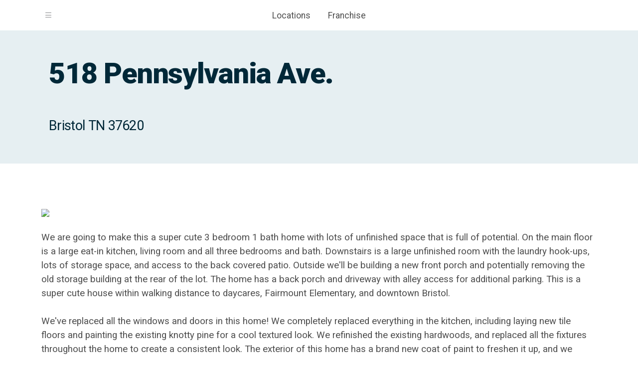

--- FILE ---
content_type: text/html; charset=utf-8
request_url: https://newagainhouses.com/homes-for-sale/property/518-pennsylvania-av-bristol-tn-37620/3bwp8
body_size: 5311
content:
<!DOCTYPE html>
<html lang="en">
<head>

    <!-- HTML Meta Tags -->
    <title>518 Pennsylvania Ave.  Bristol TN 37620 | New Again Houses</title>
    <meta name="description" content="At New Again Houses we don&#x27;t just flip houses. We redesign, repair and restore homes. Our goal is to make each and every one of our homes New Again." />

    <!-- Facebook Meta Tags -->
    <meta property="og:url" content="http://newagainhouses.com/homes-for-sale/property/518-pennsylvania-av-bristol-tn-37620/3bwp8">
    <meta property="og:type" content="website">
    <meta property="og:title" content="518 Pennsylvania Ave.  Bristol TN 37620 | New Again Houses">
    <meta property="og:description" content="At New Again Houses we don&#x27;t just flip houses. We redesign, repair and restore homes. Our goal is to make each and every one of our homes New Again.">
    <meta property="og:image">

    <!-- Twitter Meta Tags -->
    <meta name="twitter:card" content="summary_large_image">
    <meta property="twitter:domain" content="newagainhouses.com">
    <meta property="twitter:url" content="http://newagainhouses.com/homes-for-sale/property/518-pennsylvania-av-bristol-tn-37620/3bwp8">
    <meta name="twitter:title" content="518 Pennsylvania Ave.  Bristol TN 37620 | New Again Houses">
    <meta name="twitter:description" content="At New Again Houses we don&#x27;t just flip houses. We redesign, repair and restore homes. Our goal is to make each and every one of our homes New Again.">
    <meta name="twitter:image">


    <meta charset="utf-8" />
    <meta name="viewport" content="width=device-width, initial-scale=1.0, minimum-scale=1.0" />

    <link rel="icon" href="https://static.newagainhouses.com/newagainhouses-favicon/favicon.ico" sizes="any"><!-- 32×32 -->
    <link rel="icon" href="https://static.newagainhouses.com/newagainhouses-favicon/favicon.svg" type="image/svg+xml">
    <link rel="apple-touch-icon" href="https://static.newagainhouses.com/newagainhouses-favicon/apple-touch-icon-180-180.png"><!-- 180×180 -->
    <link rel="manifest" href="/manifest.webmanifest">

    <link href="/lib/flickity/flickity.css?v=32b86d17185776a0640679976e097546" rel="stylesheet" type="text/css">

    <link href="/css/core/style.min.css?v=b84acdfb244ea34187dda58d459a7c27" rel="stylesheet" type="text/css">
    <link href="/css/nah/style.min.css?v=e2c5fec6dbbee95d2598933e868aa436" rel="stylesheet" type="text/css">

    <link href="/css/pages/homes-for-sale.css?v=ab150b3aaba03032ff58126ee8b2c12f" rel="stylesheet" type="text/css">

    <link href="/css/pages/locations.css?v=5067d2e7eec70582b3ff35ab94d0d434" rel="stylesheet" type="text/css">
    <link href="/css/pages/state-locations.css?v=6e6fa75136d0536e91f83975422a9b09" rel="stylesheet" type="text/css">


    <script src="https://maps.googleapis.com/maps/api/js?key=AIzaSyBjZ4CqlWV4z9Swqt7idyYy5RZLaXPo2Xk&libraries=places&callback=Function.prototype"></script>

    <!-- Google Tag Manager -->
    <script>
        (function (w, d, s, l, i) {
            w[l] = w[l] || []; w[l].push({
                'gtm.start':
                    new Date().getTime(), event: 'gtm.js'
            }); var f = d.getElementsByTagName(s)[0],
                j = d.createElement(s), dl = l != 'dataLayer' ? '&l=' + l : ''; j.async = true; j.src =
                    'https://www.googletagmanager.com/gtm.js?id=' + i + dl; f.parentNode.insertBefore(j, f);
        })(window, document, 'script', 'dataLayer', 'GTM-5VBRBVP');</script>
    <!-- End Google Tag Manager -->

</head>
<body>
    <!-- Google Tag Manager (noscript) -->
    <noscript>
        <iframe src="https://www.googletagmanager.com/ns.html?id=GTM-5VBRBVP"
                height="0" width="0" style="display:none;visibility:hidden"></iframe>
    </noscript>
    <!-- End Google Tag Manager (noscript) -->


    
<script>
    function showExpandedNavigationMenu() {
        $('#newagainhouses-navigation-expanded').show();
        $('#newagainhouses-navigation-expanded-background').show();
    }

    function hideExpandedNavigationMenu() {
        $('#newagainhouses-navigation-expanded').hide();
        $('#newagainhouses-navigation-expanded-background').hide();
    }
</script>


<nav id="newagainhouses-navigation">

    <div class="container">

    <div id="newagainhouses-navigation-left">
        <a id="newagainhouses-navigation-left-menuicon" href="#" onclick="showExpandedNavigationMenu();">
            <i class="bi bi-list"></i>
        </a>

        <a id="newagainhouses-navigation-left-logo" href="/" title="New Again Houses">
            <div class="logo newagainhouses">
                <strong>New Again Houses</strong>
            </div>
        </a>
    </div>

    <div id="newagainhouses-navigation-center">

        <ul>
            <li class="nav-item">
                <a class="nav-link" href="/locations">
                    Locations
                </a>
            </li>
            <li class="nav-item">
                <a class="nav-link" href="https://franchise.newagainhouses.com">
                    Franchise
                </a>
            </li>
        </ul>

    </div>
    <div id="newagainhouses-navigation-right">
    </div>

    </div>

</nav>


<div id="newagainhouses-navigation-expanded-background" style="display: none;"></div>

<nav id="newagainhouses-navigation-expanded" style="display: none;">

    <div id="newagainhouses-navigation-expanded-padded">

        <div class="logo newagainhouses">
            <strong>New Again Houses</strong>
        </div>

        <a id="newagainhouses-navigation-expanded-close" href="#" onclick="hideExpandedNavigationMenu();">
            <i class="bi bi-x-lg"></i>
        </a>

        <hr />

        <ul>
                <li>
                    <a href="/sell-your-house">
                        Sell Your House
                    </a>
                </li>
                <li>
                    <a href="/homes-for-sale">
                        Homes for Sale
                    </a>
                </li>
                <li>
                    <a href="/locations">
                        Locations
                    </a>
                </li>
                <li>
                    <a href="/blog">
                        Blog
                    </a>
                </li>
                <li>
                    <a href="https://franchise.newagainhouses.com">
                        Franchise
                    </a>
                </li>
        </ul>

        <hr />

    </div>

</nav>


    <div b-vgm7krmmp6 id="">

                
<div id="header" style=" background-image:url(https://static.newagainhouses.com/newagainhouses-static-images/hero-homes-for-sale.jpg);">
    <div id="hero" class="container">

        <header>

            <h1 class="mb-3">
                518 Pennsylvania Ave. 
            </h1>

                <h2 class="mb-0">
                    Bristol TN 37620
                </h2>

        </header>

    </div>
</div>



        <div b-vgm7krmmp6 id="nah-content">

            
<div class="nah-content-block">

    
<div class="container">

        <p>
            <img style="width: 100%;" src="https://static.newagainhouses.com/newagainhouses-home-highres/220848-51943eb330fb4d1e8e5131c86fa76dd7.JPG" />
        </p>

        <p>
            We are going to make this a super cute 3 bedroom 1 bath home with lots of unfinished space that is full of potential. On the main floor is a large eat-in kitchen, living room and all three bedrooms and bath. Downstairs is a large unfinished room with the laundry hook-ups, lots of storage space, and access to the back covered patio. Outside we'll be building a new front porch and potentially removing the old storage building at the rear of the lot. The home has a back porch and driveway with alley access for additional parking. This is a super cute house within walking distance to daycares, Fairmount Elementary, and downtown Bristol.  <br /><br />We've replaced all the windows and doors in this home! We completely replaced everything in the kitchen, including laying new tile floors and painting the existing knotty pine for a cool textured look. We refinished the existing hardwoods, and replaced all the fixtures throughout the home to create a consistent look. The exterior of this home has a brand new coat of paint to freshen it up, and we replaced the roof on the back patio. 
        </p>

    <div class="mb-5 mt-5">
        <div class="row">
            <div class="mb-5 col-md-6 offset-md-3">

                <h3>Details</h3>
                <table class="table">
                    <tr>
                        <td>
                            Bedrooms
                        </td>
                        <td>
                            3
                        </td>
                    </tr>
                    <tr>
                        <td>
                            Bathrooms
                        </td>
                        <td>
                            1
                        </td>
                    </tr>
                    <tr>
                        <td>
                            Square Footage
                        </td>
                        <td>
                            1,144
                        </td>
                    </tr>
                    <tr>
                        <td>
                            School District
                        </td>
                        <td>
                            Fairmount Elementary
                        </td>
                    </tr>                    
                    <tr>
                        <td>
                            Price
                        </td>
                        <td>                               
                                <span>$190,000</span>
                        </td>
                    </tr>
                </table>

            </div>

           
        </div>

        <div class="text-center">
                <p class="mb-5">
                    <img src="https://static.newagainhouses.com/newagainhouses-home-highres/220848-51943eb330fb4d1e8e5131c86fa76dd7.JPG" />
                </p>
                <p class="mb-5">
                    <img src="https://static.newagainhouses.com/newagainhouses-home-highres/220848-a70ec6dc3aef4f5eb6198db3310d866f.JPG" />
                </p>
                <p class="mb-5">
                    <img src="https://static.newagainhouses.com/newagainhouses-home-highres/220848-2229da9f5af64d72ac3d9de51a067c92.JPG" />
                </p>
                <p class="mb-5">
                    <img src="https://static.newagainhouses.com/newagainhouses-home-highres/220848-025fb1ee039d4392bbd7da72616016e1.jpg" />
                </p>
                <p class="mb-5">
                    <img src="https://static.newagainhouses.com/newagainhouses-home-highres/220848-7f2de360f64a4a35aa55fba7c7dafd93.JPG" />
                </p>
                <p class="mb-5">
                    <img src="https://static.newagainhouses.com/newagainhouses-home-highres/220848-eae16a85bde54ed291bd72228acbc694.JPG" />
                </p>
                <p class="mb-5">
                    <img src="https://static.newagainhouses.com/newagainhouses-home-highres/220848-1b72e0f230074c8ab4ed1545921d5ce1.JPG" />
                </p>
                <p class="mb-5">
                    <img src="https://static.newagainhouses.com/newagainhouses-home-highres/220848-b8b763aea9ed4a57816771abc925a0f7.JPG" />
                </p>
                <p class="mb-5">
                    <img src="https://static.newagainhouses.com/newagainhouses-home-highres/220848-4d120283bae44259a7165f902df3ae65.JPG" />
                </p>
                <p class="mb-5">
                    <img src="https://static.newagainhouses.com/newagainhouses-home-highres/220848-6e752657b0ec4351b46ee5362d4f9497.JPG" />
                </p>
                <p class="mb-5">
                    <img src="https://static.newagainhouses.com/newagainhouses-home-highres/220848-4145dc28fab740b3b58599be1922344f.JPG" />
                </p>
                <p class="mb-5">
                    <img src="https://static.newagainhouses.com/newagainhouses-home-highres/220848-7b4ddb137e3b4c42879f94f2f1e87d6f.JPG" />
                </p>
                <p class="mb-5">
                    <img src="https://static.newagainhouses.com/newagainhouses-home-highres/220848-d2b63f50bb944ffab530dff847e94eaf.JPG" />
                </p>
                <p class="mb-5">
                    <img src="https://static.newagainhouses.com/newagainhouses-home-highres/220848-cf8b2f9d669d4ce38e8862aaa0b6d1f3.JPG" />
                </p>
                <p class="mb-5">
                    <img src="https://static.newagainhouses.com/newagainhouses-home-highres/220848-edcf77006add4c118d888f5edc49816d.JPG" />
                </p>
                <p class="mb-5">
                    <img src="https://static.newagainhouses.com/newagainhouses-home-highres/220848-0c58c1085fce404faa60e1de8459cac2.JPG" />
                </p>
                <p class="mb-5">
                    <img src="https://static.newagainhouses.com/newagainhouses-home-highres/220848-db8075ee683c4003b9acbb7bdb76502c.JPG" />
                </p>
                <p class="mb-5">
                    <img src="https://static.newagainhouses.com/newagainhouses-home-highres/220848-f00ebc673c904f70967e9335e13b2b66.JPG" />
                </p>
                <p class="mb-5">
                    <img src="https://static.newagainhouses.com/newagainhouses-home-highres/220848-0970cd28f0e244b388708f191cf75611.JPG" />
                </p>
                <p class="mb-5">
                    <img src="https://static.newagainhouses.com/newagainhouses-home-highres/220848-cceb1ddf15264405a40623e0692a123f.JPG" />
                </p>
        </div>

    </div>
</div>


</div>

        </div>
    </div>
    


<footer>
    <div class="container">
        <div class="row">
            <div class="col-lg-5">

                <div class="row">

                    <div class="col-md">
                        <a title="New Again Houses" href="/">
                                    <img src="https://static.newagainhouses.com/design-logos/NewAgainHouses-web.svg" alt="New Again Houses Logo" class="site-logo">
                            
                        </a>

                        <ul id="socialmedia-links" class="mt-4">
                            <li>
                                <a href="https://facebook.com/newagainhouses" target="_blank">
                                <i class="bi bi-facebook"></i></a>
                            </li>
                            <li>
                                <a href="https://www.google.com/maps/place/New+Again+Houses/@36.5902676,-82.1835017,17z/data=!3m1!4b1!4m5!3m4!1s0x0:0xfd74066f99ee9901!8m2!3d36.5902676!4d-82.181313?hl=en" target="_blank">
                                <i class="bi bi-google"></i></a>
                            </li>
                            <li>
                                <a href="https://instagram.com/newagainhouses" target="_blank">
                                <i class="bi bi-instagram"></i></a>
                            </li>
                            <li>
                                <a href="https://www.youtube.com/@newagainhouses" target="_blank">
                                <i class="bi bi-youtube"></i></a>
                            </li>
                        </ul>
                    </div>

                    <div class="col-md">
                        <h4>Sales</h4>
                        <p>
                            <a href="mailto:sales@newagainhouses.com">sales@newagainhouses.com</a>
                            <br />
                            <a href="tel:4233899110" >(423) 389-9110</a>
                        </p>

                        <h4>Franchising</h4>
                        <p>
                            <a href="mailto:franchise@newagainhouses.com">franchise@newagainhouses.com</a>
                            <br />
                            <a href="tel:4233894110" >(423) 389-4110</a>
                        </p>

                        <p>
                            501 Alabama St Bristol TN
                        </p>

                    </div>

                </div>

            </div>
            <div class="col-lg-7">

                <div class="row">
                        <div class="col-md">
                            <ul>
                                <li>
                                    <h4><a href="/sell-your-house">Sell Your House</a></h4>
                                </li>
                            </ul>
                        </div>
                        <div class="col-md">
                            <ul>
                                <li>
                                    <h4><a href="/homes-for-sale">Homes for Sale</a></h4>
                                </li>
                            </ul>
                        </div>
                        <div class="col-md">
                            <ul>
                                <li>
                                    <h4><a href="/locations">Locations</a></h4>
                                </li>
                            </ul>
                        </div>
                        <div class="col-md">
                            <ul>
                                <li>
                                    <h4><a href="/blog">Blog</a></h4>
                                </li>
                            </ul>
                        </div>
                        <div class="col-md">
                            <ul>
                                <li>
                                    <h4><a href="https://franchise.newagainhouses.com">Franchise</a></h4>
                                </li>
                            </ul>
                        </div>
                </div>

            </div>
        </div>

        <hr />

        <div class="row">
            <div class="col-md-8">
                <p>
                    &copy; 2008-2026 - New Again Houses
                </p>

                <p class="small">
                    New Again Houses&#xAE; and Bridge to Own&#xAE; are trademarks of New Again IP, based in Bristol, TN. The New Again Houses&#xAE; and Bridge to Own&#xAE; trademarks and logos utilized in this website are owned by New Again IP and any unauthorized use of these trademarks by others is subject to action under federal and state trademark laws.
                </p>

                <p class="small">
                    Each franchise office is independently owned and operated.
                </p>

                <p class="small">
                    <a href="https://franchise.newagainhouses.com/disclaimer">Franchise Disclaimer</a>
                    |
                    <a href="/privacy">Privacy Policy</a>
                    |
                    <a href="/terms-and-conditions">Terms and Conditions</a>
                    |
                    <a href="/sitemap">Sitemap</a>
                </p>

                <p class="small">
                    v4
                </p>

            </div>
            <div class="col-md-2 text-center">
                <img src="https://static.newagainhouses.com/newagainhouses-static-images/badge1.png" loading="lazy">
            </div>
            <div class="col-md-2 text-center">
                <img loading="lazy" 
                     src="https://static.newagainhouses.com/newagainhouses-static-images/franchise-business-review-top-franchises-satisfaction-award-2022.png" 
                     alt="Franchise Business Review Top Franchises Satisfaction Award 2022" />
            </div>
        </div>
    </div>
   

</footer>

    <script defer src="https://ajax.googleapis.com/ajax/libs/jquery/3.6.0/jquery.min.js"></script>

    <script defer src="/lib/flickity/flickity.pkgd.min.js?v=b897778cf5b1f1e87eeaf6878f720f55"></script>

    <script defer src="/js/address-autocomplete.js?v=48f6840ca924b55707d3591250916df0"></script>
    <script defer src="/js/seller-form.js?v=84b0e36dc7f598c0991f7092e7699a00"></script>
    <script defer src="/js/dom-manipulations.js?v=af46026fde5fef6ba43a290e2c4847de"></script>
    <script defer src="/js/user-location.js?v=b449cf059c546af866d120f7a9d28d9e"></script>
    <script defer src="/js/nah-modal.js?v=f70bf37213017f408e055cf313b7263d"></script>

    

    
    
    <!-- Hotjar -->
    <script>
        (function(h,o,t,j,a,r){
            h.hj=h.hj||function(){(h.hj.q=h.hj.q||[]).push(arguments)};
            h._hjSettings={hjid:5342648,hjsv:6};
            a=o.getElementsByTagName('head')[0];
            r=o.createElement('script');r.async=1;
            r.src=t+h._hjSettings.hjid+j+h._hjSettings.hjsv;
            a.appendChild(r);
        })(window,document,'https://static.hotjar.com/c/hotjar-','.js?sv=');
    </script>



</body>
</html>


--- FILE ---
content_type: text/css
request_url: https://newagainhouses.com/css/nah/style.min.css?v=e2c5fec6dbbee95d2598933e868aa436
body_size: 23038
content:
@import url("https://fonts.googleapis.com/css2?family=Roboto:ital,wght@0,400;0,900;1,400;1,900&display=swap");:root{--marquee-gap:96px;--marquee-duration:45s;--marquee-direction:normal;}html{font-size:17px;}body{font-family:"Roboto","Helvetica Neue",Helvetica,Arial,sans-serif;font-size:14px;color:#4d4d4d;}input[type=password]{font-family:sans-serif;}a{word-break:break-word;}h1,h2,h3,h4,h5,h6{color:var(--text-blue);font-weight:900;}h2>a{text-decoration:none;color:var(--text-blue);}h1 .secondary-color,h2 .secondary-color,h3 .secondary-color,h4 .secondary-color,h5 .secondary-color,h6 .secondary-color{color:#009fe0;}h1{font-size:3.4rem;line-height:3.6rem;letter-spacing:-.025em;}h1 strong{font-weight:900;text-transform:uppercase;display:block;}h2{font-size:2rem;}h2>a{color:#4d4d4d;}h3{color:var(--blue);font-size:1.75rem;}h4{font-size:1.5rem;}h5{font-size:1.25rem;}h1,h2,h3,h4,h5,h6{letter-spacing:-.025em;}.text-white{color:#fff!important;}.text-success{color:var(--green)!important;}.text-muted{font-size:.9em;color:var(--gray)!important;}.text-center{text-align:center;}.de-emphasize{opacity:.5;}.form-disclaimer{color:var(--gray);font-size:.9rem!important;padding:1rem;display:flex;}.form-disclaimer input[type=checkbox]{margin-right:2em;}:root{--white:#fff;--black:#000;--brand-gray:#898a8d;--brand-gray-75percent:rgba(137,138,141,.75);--brand-gray-50percent:rgba(137,138,141,.5);--brand-gray-25percent:rgba(137,138,141,.25);--gray:#999;--medium-gray:#edeef4;--light-gray:#f7f8fe;--lighter-gray:#fcfcff;--dark-gray:#646464;--alternate-gray:#f8f1df;--blue:#00a0df;--blue-75percent:rgba(0,160,223,.75);--blue-50percent:rgba(0,160,223,.5);--blue-25percent:rgba(0,160,223,.25);--ice-blue:#e4eef0;--text-blue:#002838;--blue-hover:#1792c8;--blue-background:#009fe0;--light-blue:rgba(2,160,223,.2);--medium-blue:rgba(2,160,223,.5);--red:#ff6173;--red-hover:#da5669;--green:#40ba52;--yellow:#f5a800;--yellow-75percent:rgba(245,168,0,.75);--yellow-50percent:rgba(245,168,0,.5);--yellow-25percent:rgba(245,168,0,.25);--yellow-hover:#dd9700;}a{color:var(--blue);}a:hover{color:#256984;}.btn{color:var(--white);border-radius:5rem;border-width:1px;box-shadow:1px 3px 7px -2px rgba(0,0,0,.13);-webkit-box-shadow:1px 3px 7px -2px rgba(0,0,0,.13);-moz-box-shadow:1px 3px 7px -2px rgba(0,0,0,.13);padding-left:1em;padding-right:1em;}.btn:hover{color:var(--white);}.btn-light{color:var(--black);}.btn-light:hover{color:var(--black);}.btn-rounded{border-radius:99em!important;}.btn-primary{background-color:var(--blue);border-color:var(--blue);background:#19baf9;background:-moz-linear-gradient(top,#19baf9 0%,#00a0df 100%);background:-webkit-linear-gradient(top,#19baf9 0%,#00a0df 100%);background:linear-gradient(to bottom,#19baf9 0%,#00a0df 100%);filter:progid:DXImageTransform.Microsoft.gradient(startColorstr="#19baf9",endColorstr="#00a0df",GradientType=0);}.btn-primary:hover{background-color:var(--blue-hover);border-color:var(--blue-hover);background:#16a8e7;background:-moz-linear-gradient(top,#16a8e7 0%,#1792c8 100%);background:-webkit-linear-gradient(top,#16a8e7 0%,#1792c8 100%);background:linear-gradient(to bottom,#16a8e7 0%,#1792c8 100%);filter:progid:DXImageTransform.Microsoft.gradient(startColorstr="#16a8e7",endColorstr="#1792c8",GradientType=0);}.btn-check:active+.btn-primary,.btn-check:checked+.btn-primary,.btn-primary.active,.btn-primary:active,.show>.btn-primary.dropdown-toggle{background-color:var(--blue-hover);border-color:var(--blue-hover);}.btn-check:focus+.btn-primary,.btn-primary:focus{background-color:var(--blue-hover);border-color:var(--blue-hover);box-shadow:none!important;}.btn-secondary{color:#999;background-color:#fff;border-color:#fff;}.btn-secondary:hover{color:#000;background-color:#fff;border-color:#fff;}.btn-check:active+.btn-secondary,.btn-check:checked+.btn-secondary,.btn-secondary.active,.btn-secondary:active,.show>.btn-secondary.dropdown-toggle{color:#000;background-color:#fff;border-color:#fff;}.btn-check:focus+.btn-secondary,.btn-secondary:focus{color:#000;background-color:#fff;border-color:#fff;box-shadow:none!important;}.btn-secondary.disabled,.btn-secondary:disabled{color:#cacaca;background-color:#fff;border-color:#fff;}.btn-delete{color:#fff;background-color:var(--red);border-color:var(--red);}.btn-delete:hover{color:#fff;background-color:var(--red-hover);border-color:var(--red-hover);}.btn-check:active+.btn-delete,.btn-check:checked+.btn-delete,.btn-delete.active,.btn-delete:active,.show>.btn-delete.dropdown-toggle{color:#fff;background-color:var(--red-hover);border-color:var(--red-hover);}.btn-check:focus+.btn-delete,.btn-delete:focus{color:#fff;background-color:var(--red-hover);border-color:var(--red-hover);box-shadow:none!important;}.btn-warning{background-color:var(--yellow);border-color:var(--yellow);background:#f5b900;background:-moz-linear-gradient(top,#f5b900 0%,#f5a800 100%);background:-webkit-linear-gradient(top,#f5b900 0%,#f5a800 100%);background:linear-gradient(to bottom,#f5b900 0%,#f5a800 100%);filter:progid:DXImageTransform.Microsoft.gradient(startColorstr="#f5b900",endColorstr="#f5a800",GradientType=0);}.btn-warning:hover{background-color:var(--yellow-hover);border-color:var(--yellow-hover);background:#efa100;background:-moz-linear-gradient(top,#efa100 0%,#e98c00 100%);background:-webkit-linear-gradient(top,#efa100 0%,#e98c00 100%);background:linear-gradient(to bottom,#efa100 0%,#e98c00 100%);filter:progid:DXImageTransform.Microsoft.gradient(startColorstr="#efa100",endColorstr="#e98c00",GradientType=0);}.btn-check:active+.btn-warning,.btn-check:checked+.btn-warning,.btn-warning.active,.btn-warning:active,.show>.btn-warning.dropdown-toggle{background-color:var(--yellow-hover);border-color:var(--yellow-hover);}.btn-check:focus+.btn-warning,.btn-warning:focus{background-color:var(--yellow-hover);border-color:var(--yellow-hover);box-shadow:none!important;}#newagainhouses-navigation{font-size:1.25em;}#newagainhouses-navigation>.container{display:flex;padding:1em;}#newagainhouses-navigation-left{width:12em;display:flex;}#newagainhouses-navigation-left-logo{width:8em;}#newagainhouses-navigation-left-logo .logo{height:100%;width:100%;}#newagainhouses-navigation-left-menuicon{color:var(--brand-gray);}#newagainhouses-navigation-left-menuicon:hover{color:var(--black);}#newagainhouses-navigation-center{flex-grow:1;display:flex;justify-content:center;}#newagainhouses-navigation-center ul{display:none;list-style-image:none;list-style-position:outside;list-style-type:none;padding:0;margin:0;}@media(min-width:992px){#newagainhouses-navigation-center ul{display:block;}}#newagainhouses-navigation-center ul:after{content:"";display:table;clear:both;}#newagainhouses-navigation-center ul li{float:left;margin:0 1em;}#newagainhouses-navigation-right{width:12em;text-align:right;}#newagainhouses-navigation-right .btn{margin:-.5em 0;}#newagainhouses-navigation-expanded-background{z-index:122;background-color:rgba(0,0,0,.5);min-width:100%;position:fixed;top:0;left:0;height:100%;}#newagainhouses-navigation-expanded{z-index:123;background-color:#fff;box-sizing:border-box;min-width:100%;position:fixed;top:0;left:0;height:100%;overflow-y:auto;visibility:visible;display:inherit;font-size:1.5em;}@media screen and (min-width:768px){#newagainhouses-navigation-expanded{min-width:50%;}}@media screen and (min-width:1200px){#newagainhouses-navigation-expanded{min-width:33%;}}#newagainhouses-navigation-expanded a{color:var(--brand-gray);text-decoration:none;}#newagainhouses-navigation-expanded a:hover{color:var(--black);}#newagainhouses-navigation-expanded ul a:hover{text-decoration:underline;}#newagainhouses-navigation-expanded-padded{position:relative;padding:2em;}#newagainhouses-navigation-expanded .logo{width:8em;height:2em;}#newagainhouses-navigation-expanded hr{margin:2em 0;}#newagainhouses-navigation-expanded-close{position:absolute;top:2em;right:2em;}.offcanvas-body>ul{list-style-image:none;list-style-position:outside;list-style-type:none;padding-left:0;}.offcanvas-body ul li a{display:block;padding:.75em 1em;color:var(--gray);text-decoration:none;margin:.2em 0;-webkit-border-radius:var(--border-radius-medium);-moz-border-radius:var(--border-radius-medium);border-radius:var(--border-radius-medium);}.offcanvas-body ul li a:hover{color:var(--black);}.offcanvas-body ul li a.active{background-color:var(--medium-gray);}.form-control:focus{border-color:#26aee4;box-shadow:0 0 0 .25rem rgba(38,174,228,.3);}.btn-check:focus+.btn,.btn:focus{box-shadow:0 0 0 .25rem rgba(38,174,228,.3);}hr{color:var(--lighter-gray);}.outer{display:table;position:absolute;top:0;left:0;height:100%;width:100%;}.middle{display:table-cell;vertical-align:middle;}.inner{margin-left:auto;margin-right:auto;}.table th[scope=col]{background-color:var(--blue-background);color:var(--white);}.table th[scope=col]:first-child{border-top-left-radius:.5em;}.table th[scope=col]:last-child{border-top-right-radius:.5em;}.table th{padding-top:1em;padding-bottom:1em;font-weight:normal;}.table th[scope=row]{font-weight:bold;color:var(--black);}.table td,.table th[scope=row]{background-color:var(--white);}.logo{background-repeat:no-repeat;background-position:center center;display:block;}.logo strong{display:none;}.logo.newagainhouses{background-image:url("https://static.newagainhouses.com/design-logos/NewAgainHouses-web.svg");}.logo.newagainhouses.white{background-image:url("https://static.newagainhouses.com/design-logos/NewAgainHouses-web-white.svg");}.logo.newagainhouses.on-dark-background{background-image:url("https://static.newagainhouses.com/design-logos/NewAgainHouses-web-on-dark-background-only.svg");}.logo.mastersuite{background-image:url("https://static.newagainhouses.com/design-logos/MasterSuite.svg");}.logo.mastersuite.white{background-image:url("https://static.newagainhouses.com/design-logos/MasterSuite-white.svg");}.logo.mastersuite.on-dark-background{background-image:url("https://static.newagainhouses.com/design-logos/MasterSuite-on-dark-background-only.svg");}#newagain-spinner{background-color:rgba(255,255,255,.5);position:fixed;top:0;right:0;left:0;bottom:0;background-image:url("https://static.newagainhouses.com/design-mastersuite-static-images/loader.gif");background-repeat:no-repeat;background-position:center center;background-size:10em;height:100%;width:100%;}.nah-banner{border-radius:var(--border-radius-extralarge);padding:2em;}.nah-banner img{max-width:100%;}.nah-banner.orange{background-color:#fce9bf;}.nah-banner.blue{background-color:#ccecf9;}.nah-banner.dark-gray{background-color:#444546;color:var(--white);}.nah-banner.nah-banner-side-image{padding:0;}.nah-banner.nah-banner-side-image .row .col[style]{background-position:center center;background-size:cover;}.nah-banner.nah-banner-side-image .row .col:nth-child(1)[style]{border-top-left-radius:var(--border-radius-extralarge);border-bottom-left-radius:var(--border-radius-extralarge);}.nah-banner.nah-banner-side-image .row .col:nth-child(2)[style]{border-top-right-radius:var(--border-radius-extralarge);border-bottom-right-radius:var(--border-radius-extralarge);}.nah-banner.nah-banner-side-image .row .col:not([style]){padding:5em;}img{max-width:100%;}@media(min-width:768px){.dropdown:hover .dropdown-menu{display:block;margin-top:0;}}#header{position:relative;overflow:hidden;background-size:cover;background-position:center;display:flex;background-color:#e6eff2;}#header{background-color:#e6eff2;color:#012939;}#header h1{margin:.5em 0;}#header h2{margin:2em 0;font-size:1.7rem;}#header ul{margin:3em 0;}#header.metro{background-image:url("/img/locations/sell-your-house-fast-banner-image.jpg");background-size:cover;background-position:center;}#header.location-page{min-height:38rem;}#header.no-hero{background-image:none;color:unset;min-height:10rem;height:unset;}#header.no-hero #hero{color:#000;text-shadow:0 .1em 1em rgba(0,0,0,.95);padding:2rem 0 2rem 0;min-height:0;}#header #phone-section{margin-top:2rem;}#header #phone-section>p{font-weight:bold;font-size:1.2rem;}#header #phone-section>p>a{color:#fff;display:inline-block;}#header #phone-section>p>a:hover{color:#009fdc;}@media(min-width:992px){#header.hero{padding-top:9rem;padding-bottom:10rem;}}#hero{padding:4em 2em;}#hero #hero-grid{display:grid;grid-template-columns:repeat(auto-fit,minmax(500px,1fr));}#hero #hero-text{padding:2em 4em;}#hero #hero-text ul{list-style-image:none;list-style-position:outside;list-style-type:none;padding:0;}#hero #hero-text ul:after{content:"";display:table;clear:both;}#hero #hero-text ul li{float:left;margin-right:2em;}#hero #hero-text ul li:last-child{margin-right:0;}#hero #hero-text ul li a{color:#4c4c4c;text-decoration:none;}#hero #hero-image{height:400px;background-size:cover;background-position:center;-webkit-border-top-left-radius:4em;-webkit-border-bottom-left-radius:4em;-moz-border-radius-topleft:4em;-moz-border-radius-bottomleft:4em;border-top-left-radius:4em;border-bottom-left-radius:4em;-webkit-box-shadow:0 .5em 4em 0 rgba(0,0,0,.3);-moz-box-shadow:0 .5em 4em 0 rgba(0,0,0,.3);box-shadow:0 .5em 4em 0 rgba(0,0,0,.3);}#hero h1{margin-top:0;}#hero h2{font-size:1.6rem;font-weight:normal;}#hero p{font-size:1rem;font-weight:normal;}#page-hero{margin-top:-1rem;background-image:url("https://static.newagainhouses.com/newagainhouses-static-images/homepage-hero.jpg");margin-top:2rem;margin-bottom:2rem;color:var(--white);text-shadow:0 .1em 1em rgba(0,0,0,.95);}#page-hero h1{color:var(--white);text-shadow:0 .1em 1em rgba(0,0,0,.95);}#page-hero.page-hero-large{padding:12rem 0;color:#009fdc;}#page-hero .container{padding-left:0;padding-right:0;margin-left:auto;margin-right:auto;max-width:40em;}h1 small{display:block;font-size:.5em;font-family:"Roboto",sans-serif;font-weight:normal;line-height:1.25em;margin:.5em 0;letter-spacing:normal;}@media(min-width:992px){.location-page #hero h1{font-size:2.9rem;}}table#brand-colors{width:100%;color:#fff;}table#brand-colors td{padding:2em;width:11.11%;}table#brand-colors td.brand-color-blue{background-color:var(--blue);}table#brand-colors td.brand-color-yellow{background-color:var(--yellow);}table#brand-colors td.brand-color-gray{background-color:var(--gray);}.navbar-brand{margin-right:0;}.site-logo{max-width:140px;min-width:50px;margin-left:5px;width:100%;}.no-hero .site-logo{filter:unset;}.brand-logo-card{padding:4em 2em;text-align:center;}.brand-logo-card .logo{width:100%;height:6em;}.brand-logo-card .logo.mastersuite{width:100%;height:4em;margin:1em 0;}.brand-logo-card .btn{margin-top:2em;}.brand-logo-card.dark{background-color:#1a1a1a;}.brand-logo-card.blue{background-color:var(--blue);}@media(min-width:576px){.site-logo{max-width:200px;width:100%;}}#nah-blog-post #seller-form{margin:4em 0;}.star-rating{padding:0;margin:0;list-style:none;}.star-rating li{display:inline-block;font-size:1em;line-height:1.5em;color:#fc0;letter-spacing:.1em;margin:0;}footer{padding:4em 0;background-color:#333;color:var(--gray);}footer a{color:var(--gray);text-decoration:none;}footer a:hover{color:var(--white);text-decoration:underline;}footer strong a,footer h4 a{color:var(--white);text-decoration:underline;}footer strong a:hover,footer h4 a:hover{color:var(--white);text-decoration:none;}footer ul{list-style-image:none;list-style-position:outside;list-style-type:none;padding:0;}footer ul#socialmedia-links:after{content:"";display:table;clear:both;}footer ul#socialmedia-links li{float:left;margin-right:.75em;}footer ul#socialmedia-links li:last-child{margin-right:0;}footer ul#socialmedia-links li a{color:var(--white);}footer h4{font-size:1em;font-weight:bold;color:var(--white);}.nah-content-block.blue{background-color:#ccecf9!important;}.nah-content-block .nah-blog-post{padding-top:3rem;padding-bottom:3rem;background-position:center center;background-repeat:no-repeat;background-size:cover;max-width:100vw;}.nah-content-block-left{text-align:center;}.nah-content-block-right{text-align:center;}.nah-content-block.nah-content-block-alt{background-color:var(--ice-blue);}.nah-content-block h1{margin-bottom:2rem;font-size:2rem;}.nah-content-block h2{margin-top:1rem;}.nah-content-block h3{margin-top:2rem;color:#000;}.nah-content-block p{font-size:1.1rem;}.nah-content-block li{font-size:1.1rem;text-align:left;}.nah-content-block-faq h4{font-weight:bold;margin-top:2rem;}@media(min-width:768px){.nah-content-block{padding-top:4rem;padding-bottom:4rem;}.nah-content-block h2{margin-top:0;margin-bottom:2rem;}.nah-content-block-left{text-align:left;}.nah-content-block-right{text-align:right;}}.nah-circle-image-double-border{border-radius:999em;border:1em solid var(--white);outline:.5em solid var(--yellow);}#newagainhouses-seller-form-cta{max-width:40em;margin:0;}#newagainhouses-seller-form-cta h1{text-align:left;margin-left:.25em;margin-bottom:.4em;}#newagainhouses-seller-form-cta input[type=text]{border-color:transparent;box-shadow:none;font-size:.8rem;padding:.5rem 1rem;border-radius:3em;margin-right:.5em;width:100%;}#newagainhouses-seller-form-cta .btn{font-size:.8rem;}#newagainhouses-seller-form-cta-border{padding:.6em;background-color:#fff;display:flex;border-radius:3em;border:.2em solid var(--blue);}.form-control{box-shadow:0 0 0 .25rem rgba(193,193,193,.3);}.form-control:focus{border-color:#26aee4;box-shadow:0 0 0 .25rem rgba(0,160,223,.5);}.form-control.is-invalid,.was-validated .form-control:invalid{border-color:#dc3545;box-shadow:0 0 0 .25rem #ff5f30;}.form-control.is-invalid:focus,.was-validated .form-control:invalid:focus{border-color:#9f2400;box-shadow:0 0 0 .25rem #9f2400;}.invalid-feedback{color:#c93b11;margin-top:.5em;}@media(min-width:768px){#newagainhouses-seller-form-cta h1{text-align:left;margin-left:.25em;margin-bottom:.4em;}#newagainhouses-seller-form-cta input[type=text]{font-size:1.2rem;}#newagainhouses-seller-form-cta .btn{font-size:1.2rem;}}.nah-video-thumbnail{border-radius:var(--border-radius-extralarge);background-color:#f00;aspect-ratio:16/9;background-position:center center;background-size:cover;}.nah-video-thumbnail a{display:block;width:100%;height:100%;text-align:center;font-size:3em;color:#fff;text-decoration:none;background-image:url(/img/icons/video-thumbnail-play-icon.svg);background-position:center center;background-repeat:no-repeat;background-size:20%;}.nah-video-thumbnail-wrapper{border-radius:var(--border-radius-extralarge);background-color:var(--white);padding:2em;}.nah-video-thumbnail-wrapper .nah-video-thumbnail{border-radius:var(--border-radius-large);margin-top:1em;}.nah-video-thumbnail-wrapper h3,.nah-video-thumbnail-wrapper h4,.nah-video-thumbnail-wrapper h5{margin:0;}.nah-video-thumbnail-wrapper h5{font-weight:normal;}.newagainhouses-icon-circle-label{display:flex;justify-content:center;align-content:center;align-items:center;text-align:center;}.newagainhouses-icon-circle-label span{flex-grow:1;font-size:1.6em;font-weight:bold;padding-left:1.5em;text-align:left;}.newagainhouses-icon-circle{border-radius:50%!important;background-color:var(--blue);color:var(--white);font-size:2.5em;line-height:2em;width:2em;height:2em;margin:1em auto;}.star-rating{padding:0;margin:0 0 .5rem 0;list-style:none;}.star-rating li{display:inline-block;font-size:1em;line-height:1.5em;color:#fc0;letter-spacing:.1em;margin:0;}.testimonial{padding:2em;margin:1em;border-radius:var(--border-radius-extralarge);background-color:var(--white);}.testimonial h5{position:relative;margin:.5em 0 0;}.testimonial .star-rating{font-size:1.5rem;}@media(min-width:768px){.testimonial .star-rating{font-size:1.2rem;}.testimonial{padding:1rem;margin:.2rem;}}@media(min-width:992px){.testimonial .star-rating{font-size:1.2rem;}.testimonial{padding:2rem;margin:.2rem;}}#publications{display:flex;overflow:hidden;user-select:none;text-align:center;max-width:100vw;}.publications-group{flex-shrink:0;display:flex;justify-content:space-around;min-width:100%;animation:marquee 60s linear infinite;animation:marquee var(--marquee-duration) linear infinite;animation-direction:normal;animation-direction:var(--marquee-direction);will-change:transform;}#publications a,#publications img{display:flex;align-items:center;width:10em;margin:0 1em;}@keyframes marquee{0%{transform:translateX(0);}to{transform:translateX(calc(-100% - 16px));transform:translateX(calc(-100% - var(--marquee-gap)));}}.navbar-dark .navbar-toggler-icon{background-image:url("data:image/svg+xml,%3csvg xmlns='http://www.w3.org/2000/svg' viewBox='0 0 30 30'%3e%3cpath stroke='rgba%28255, 255, 255, 1%29' stroke-linecap='round' stroke-miterlimit='10' stroke-width='2' d='M4 7h22M4 15h22M4 23h22'/%3e%3c/svg%3e");}.navbar-dark .navbar-toggler{border-color:rgba(255,255,255,.8);}#header.no-hero .navbar-dark .navbar-nav .nav-link{color:#000;}#header.no-hero .navbar-dark .navbar-toggler{border-color:rgba(1,2,2,.2);}#header.no-hero .navbar-dark .navbar-toggler-icon{background-image:url("data:image/svg+xml,%3csvg xmlns='http://www.w3.org/2000/svg' viewBox='0 0 30 30'%3e%3cpath stroke='rgba%281, 1, 1, 1%29' stroke-linecap='round' stroke-miterlimit='10' stroke-width='2' d='M4 7h22M4 15h22M4 23h22'/%3e%3c/svg%3e");}.navbar{z-index:10;font-size:1.2rem;}#call-to-action-form-wrapper{background-color:var(--white);}#call-to-action-form-description{padding:4em 0;}@media(min-width:1200px){#call-to-action-form-description{padding-right:4em;}}#call-to-action-form{background-color:#00a1e1;color:var(--white);padding:4em;margin-bottom:4em;margin-top:0;-webkit-border-radius:.7em;-moz-border-radius:.7em;border-radius:.7em;}@media(min-width:1200px){#call-to-action-form{margin-top:-3em;}}#call-to-action-form a{color:var(--white);text-decoration:none;font-weight:bold;}#call-to-action-form a:hover{text-decoration:underline;}#call-to-action-form-phone{margin-top:2.5em;border-top:1px solid rgba(0,0,0,.25);padding-top:2.5em;font-size:1.5em;}#faq h2{margin-bottom:2rem;}#faq h3{margin:unset;}#faq h3>.accordion-button{font-weight:bold;color:unset;background-color:unset;box-shadow:unset;padding:.5rem 1.25rem;}#faq .accordion-item{background-color:unset;border:unset;}#faq .accordion-body{border-top:4px solid #f5a800;}#faq #faq-image{margin-top:0;margin-bottom:2rem;}#faq .accordion-button::after{width:1.6rem;height:1.6rem;background-image:url("data:image/svg+xml,%3csvg xmlns='http://www.w3.org/2000/svg' viewBox='0 0 16 16' fill='%23ffffff'%3e%3cpath fill-rule='evenodd' d='M1.646 4.646a.5.5 0 0 1 .708 0L8 10.293l5.646-5.647a.5.5 0 0 1 .708.708l-6 6a.5.5 0 0 1-.708 0l-6-6a.5.5 0 0 1 0-.708z'/%3e%3c/svg%3e");background-size:1.2rem;background-color:#f5a800;border-radius:20px;background-position:center;}@media(min-width:576px){#faq #faq-image{max-width:80%;}}@media(min-width:768px){#faq #faq-image{max-width:50%;}}@media(min-width:992px){#faq #faq-image{max-width:100%;}}@media(min-width:1200px){#faq #faq-image{max-width:80%;}}#nah-modal-background{display:none;background-color:rgba(0,0,0,.5);position:fixed;top:0;bottom:0;left:0;right:0;z-index:9999;}#nah-modal-content{position:fixed;background-color:#fff;top:4em;bottom:4em;left:4em;right:4em;z-index:99991;border-radius:1em;overflow:auto;max-height:900px;max-width:900px;margin:auto auto;}@media(min-width:768px){#nah-modal-content{max-height:600px;}}

--- FILE ---
content_type: text/css
request_url: https://newagainhouses.com/css/pages/homes-for-sale.css?v=ab150b3aaba03032ff58126ee8b2c12f
body_size: 960
content:
.homes-for-sale-thumb a {
    display: block;
    padding: 1em;
    border: 1px solid var(--medium-gray);
    background-color: var(--white);
    text-decoration: none;
    margin-bottom: 3em;
    border-radius: 0.5em;
}

    .homes-for-sale-thumb:hover a {
        box-shadow: 0 1em 1em rgba(0, 0, 0, 0.05);
    }

.homes-for-sale-thumb-image {
    height: 200px;
    width: 100%;
    background-position: center center;
    background-size: cover;
    background-image: url('/img/homes-for-sale-placeholder.svg');

    position: relative;
}

.homes-for-sale-thumb-brba {
    background-color: var(--light-gray);
    color: var(--blue);
    display: inline-block;
    padding: 0.5em;

    position: absolute;
    bottom: 0;
    left: 0;
}

.homes-for-sale-thumb-address {
    color: var(--black);
    font-weight: bold;
    font-size: 1.2em;
    text-decoration: none;
    margin-top: 1em;
}

.homes-for-sale-thumb-citystate {
    color: var(--gray);
}

.homes-for-sale-thumb-price {
    color: var(--blue);
    margin-top: 0.5em;
    font-size: 1.2em;
}

--- FILE ---
content_type: text/css
request_url: https://newagainhouses.com/css/pages/locations.css?v=5067d2e7eec70582b3ff35ab94d0d434
body_size: 13458
content:
#location-page-header-background-image {
  background-size: cover;
  background-position: center;
}
#location-page-header-background-image #header {
  background: rgb(230, 239, 242);
}
#location-page-header-background-image #header .metro {
  z-index: 2;
  padding-bottom: 1rem;
}
#location-page-header-background-image #header .location-hero h1 {
  font-size: 2.8rem;
  line-height: 3rem;
  margin: 0 0 3rem;
  text-align: center;
}
#location-page-header-background-image #header .location-hero h2 {
  margin: 0 0 3rem;
  text-align: center;
}
@media (min-width: 992px) {
  #location-page-header-background-image #header .location-hero h1 {
    max-width: 9em;
    text-align: left;
  }
  #location-page-header-background-image #header .location-hero h2 {
    max-width: 15em;
    text-align: left;
  }
}
#location-page-header-background-image #header .location-hero #credibility-icons {
  display: flex;
  max-width: 36em;
  padding: 2em 6em 0;
}
#location-page-header-background-image #header .location-hero #credibility-icons .credibility-icon {
  width: 50%;
}
#location-page-header-background-image #header .location-hero #credibility-icons .credibility-icon:not(:last-child) {
  margin-right: 2em;
}
#location-page-header-background-image #header .location-hero #location-page-header-bio-wrapper {
  position: relative;
  margin: 4em auto 0;
}
#location-page-header-background-image #header .location-hero #location-page-header-bio-wrapper #location-page-header-bio-background {
  display: none;
  position: absolute;
  top: 4em;
  background-color: #002839;
  width: 100%;
  z-index: 1;
  border-radius: var(--border-radius-medium);
}
#location-page-header-background-image #header .location-hero #location-page-header-bio-wrapper #location-page-header-bio-background h1, #location-page-header-background-image #header .location-hero #location-page-header-bio-wrapper #location-page-header-bio-background h2, #location-page-header-background-image #header .location-hero #location-page-header-bio-wrapper #location-page-header-bio-background h3 {
  color: var(--white);
  max-width: 7em;
  margin-left: 40px;
}
#location-page-header-background-image #header .location-hero #location-page-header-bio-wrapper #location-page-header-bio-background h1 {
  margin-bottom: 0;
}
#location-page-header-background-image #header .location-hero #location-page-header-bio-wrapper #location-page-header-bio-background #carousel-next-prev-buttons {
  display: flex;
  padding: 1em 3em 2.5em;
}
#location-page-header-background-image #header .location-hero #location-page-header-bio-wrapper #location-page-header-bio-background #carousel-next-prev-buttons img {
  width: 3em;
}
#location-page-header-background-image #header .location-hero #location-page-header-bio-wrapper .location-page-header-bio {
  margin: 0 auto;
  background-color: var(--white);
  width: 20em;
  z-index: 2;
  border-radius: var(--border-radius-large);
  padding: 1.2em;
}
#location-page-header-background-image #header .location-hero #location-page-header-bio-wrapper .location-page-header-bio img {
  border-radius: var(--border-radius-medium);
}
#location-page-header-background-image #header .location-hero #location-page-header-bio-wrapper .location-page-header-bio p {
  font-size: 1.25em;
}
#location-page-header-background-image #header .location-hero #location-page-header-bio-wrapper .location-page-header-bio p strong {
  font-size: 1.6em;
  line-height: 1em;
  display: block;
  margin-bottom: 0.5em;
}
#location-page-header-background-image #header .location-hero #location-page-header-bio-wrapper .location-page-header-bio p:last-child {
  margin-bottom: 0.4em;
}
@media (min-width: 576px) {
  #location-page-header-background-image #header .location-hero #location-page-header-bio-wrapper {
    width: 40em;
  }
  #location-page-header-background-image #header .location-hero #location-page-header-bio-wrapper #location-page-header-bio-background {
    display: block;
  }
  #location-page-header-background-image #header .location-hero #location-page-header-bio-wrapper .location-page-header-bio {
    position: absolute;
    left: 18em;
  }
}

#location-page-description-bar {
  display: none;
  color: white;
  vertical-align: middle;
  text-align: center;
  line-height: 40px;
  font-size: 0.9rem;
  padding: 2em 1em;
  margin-right: 0px;
  margin-left: 0px;
  background: rgb(0, 159, 223);
  background: linear-gradient(90deg, rgb(0, 159, 223) 0%, rgb(102, 194, 232) 100%);
}
@media (min-width: 768px) {
  #location-page-description-bar {
    display: block;
  }
}
#location-page-description-bar h3 {
  margin-left: 0.5rem;
  color: var(--white);
  margin: 0.25em;
}
#location-page-description-bar .location-page-description-bar h3 {
  color: #002839;
}

#location-page {
  display: grid;
}
#location-page .h2 {
  margin-bottom: 1.5rem;
}
#location-page #how-does-it-work {
  padding-bottom: 0px;
}
#location-page #how-does-it-work .row {
  margin-top: 3rem;
  padding-bottom: 0px;
}
#location-page #how-does-it-work .col {
  margin-bottom: 3rem;
}
#location-page #how-does-it-work .card {
  padding-bottom: 2rem;
  max-width: 300px;
  margin-left: auto;
  margin-right: auto;
  box-shadow: 0px 0px 15px 2px rgba(0, 0, 0, 0.15);
  -webkit-box-shadow: 0px 0px 15px 2px rgba(0, 0, 0, 0.15);
  -moz-box-shadow: 0px 0px 15px 2px rgba(0, 0, 0, 0.15);
}
#location-page #how-does-it-work .btn {
  width: unset;
}
#location-page #how-does-it-work .card-counter {
  background-color: #f5a800;
  border-radius: 100px;
  width: 80px;
  height: 80px;
  margin-left: auto;
  margin-right: auto;
  margin-top: -40px;
  line-height: 80px;
  vertical-align: middle;
  color: white;
  font-size: 2.2rem;
  box-shadow: 0px 0px 8px 2px rgba(0, 0, 0, 0.15);
  -webkit-box-shadow: 0px 0px 8px 2px rgba(0, 0, 0, 0.15);
  -moz-box-shadow: 0px 0px 8px 2px rgba(0, 0, 0, 0.15);
}
#location-page #need-to-sell-your-house-fast {
  padding-bottom: 6rem;
  padding-bottom: 6rem;
}
#location-page #need-to-sell-your-house-fast iframe {
  margin-top: 2rem;
}
#location-page #need-to-sell-your-house-fast #need-to-sell-your-house-fast-cta {
  text-align: center;
  font-weight: bold;
  font-size: 1.75em;
  padding-top: 2em;
}
#location-page #close-on-your-schedule div.col:first-of-type {
  position: relative;
  margin-bottom: 3.5rem;
}
#location-page #close-on-your-schedule div.col:first-of-type:after {
  content: "";
  width: 50%;
  height: 4px;
  background: #f5a800;
  position: absolute;
  bottom: -20px;
  left: 25%;
}
#location-page #close-on-your-schedule h2 {
  color: inherit;
}
#location-page #get-a-cash-offer-now {
  padding-bottom: 0px;
  padding-top: 2rem;
}
#location-page #get-a-cash-offer-now h3 {
  margin-top: 0px;
}
#location-page #get-a-cash-offer-now .btn {
  margin-top: 2rem;
}
#location-page #get-a-cash-offer-now img {
  max-width: 100%;
  margin-top: 2rem;
}
#location-page #nah-comparison-table .table thead {
  border-bottom: 3px solid #f5a800;
}
#location-page #nah-comparison-table .table thead th {
  background-color: unset;
  color: black;
  font-weight: bold;
  font-size: 1.4rem;
}
#location-page #nah-comparison-table .table tbody td:nth-of-type(1) {
  font-weight: bold;
}
#location-page #nah-comparison-table .table tbody td:nth-of-type(2) {
  background-color: rgba(0, 160, 223, 0.25);
}
#location-page #why-sell-for-cash img {
  width: 75px;
  margin-right: 1rem;
  float: left;
}
#location-page #why-sell-for-cash .col {
  text-align: left;
  padding-left: 1rem;
  margin-top: 1rem;
}
#location-page #why-sell-for-cash .col div {
  font-weight: bold;
  font-size: 1.3rem;
}
#location-page #why-choose-new-again-houses img {
  max-width: 70%;
  margin: 2rem;
}
#location-page #why-choose-new-again-houses h2 {
  margin-bottom: 2rem;
}
#location-page #why-homeowners-trust-nah img {
  height: 2em;
  margin-right: 1em;
  margin-bottom: -0.4em;
}
#location-page #why-homeowners-trust-nah h4 {
  display: inline;
  margin-top: 0;
  font-weight: normal;
  color: inherit;
}
#location-page #locations-page-completed-projects .locations-page-completed-projects-description {
  text-align: center;
}
#location-page #locations-page-completed-projects .carousel-cell {
  width: 50%;
  margin-right: 1em;
}
#location-page #locations-page-reviews-nah-content-block #locations-page-reviews-wrapper {
  background-color: #fff;
  padding: 3em;
  border-radius: 2em;
  border: 1px solid #d7d7d7;
  position: relative;
  z-index: 2;
  margin-bottom: -10em;
}
#location-page #locations-page-reviews-nah-content-block #locations-page-reviews-wrapper #locations-page-reviews-flex {
  justify-content: center;
}
#location-page #locations-page-reviews-nah-content-block #locations-page-reviews-wrapper #locations-page-reviews-flex .locations-page-review {
  margin: 0 2em;
}
#location-page #locations-page-reviews-nah-content-block #locations-page-reviews-wrapper #locations-page-reviews-flex .locations-page-review-reviewer {
  padding: 1em;
}
#location-page #locations-page-reviews-nah-content-block #locations-page-reviews-wrapper #locations-page-reviews-flex .locations-page-review-reviewer-name {
  text-align: center;
  font-weight: bold;
  font-size: 1.75em;
}
#location-page #locations-page-reviews-nah-content-block #locations-page-reviews-wrapper #locations-page-reviews-flex .locations-page-review-reviewer-namesubtitle {
  text-align: center;
  font-style: italic;
}
#location-page #locations-page-reviews-nah-content-block #locations-page-reviews-wrapper #locations-page-reviews-google-logo img {
  margin-top: 2em;
  max-width: 12em;
}
#location-page #locations-page-reviews-nah-content-block + .nah-content-block {
  padding-top: 13em;
}
#location-page .icon-bullet-list {
  font-size: 2em;
  margin-bottom: 0;
}
#location-page .icon-bullet-list img {
  height: 2em;
  margin: 1em 0.4em -0.7em 0;
}

@media (min-width: 576px) {
  #header.metro {
    padding-bottom: 3rem;
  }
  #location-page #publications {
    display: flex;
  }
  #location-page #how-does-it-work {
    display: block;
  }
  #location-page #nah-comparison-table {
    display: block;
  }
  #location-page #description-bar {
    margin-top: -50px;
    line-height: 50px;
    margin-right: auto;
    margin-left: auto;
  }
  #location-page #description-bar .col {
    border-top: 0px;
    border-bottom: 0px;
  }
}
@media (min-width: 768px) {
  #location-page #description-bar {
    height: 70px;
    margin-top: -35px;
    line-height: 70px;
    border-radius: 200px;
  }
  #location-page #location-publications {
    padding-top: 2rem;
    padding-bottom: 1rem;
  }
}
@media (min-width: 992px) {
  #location-page-header-background-image #header {
    background: linear-gradient(90deg, rgb(230, 239, 242) 45%, rgba(230, 239, 242, 0) 90%);
  }
  #location-page #description-bar {
    font-size: 1.3rem;
  }
  #location-page #close-on-your-schedule {
    margin-top: 0px;
  }
  #location-page #close-on-your-schedule div.row {
    position: relative;
    color: white;
    background: #00a0df;
    padding: 2rem;
    border-radius: 2rem;
  }
  #location-page #close-on-your-schedule div.row > div.col {
    display: flex;
    align-items: center;
    margin-bottom: 0px;
    justify-content: center;
  }
  #location-page #close-on-your-schedule div.col:first-of-type:after {
    content: "";
    height: 90%;
    width: 6px;
    background: #f5a800;
    position: absolute;
    right: 0px;
    top: 5%;
    left: unset;
  }
  #location-page #close-on-your-schedule h2 {
    text-align: center;
    display: block;
    margin-bottom: 0px;
  }
  #location-page #get-a-cash-offer-now {
    padding-bottom: 0px;
  }
  #location-page #get-a-cash-offer-now img {
    margin-top: 1rem;
    position: relative;
    bottom: 0;
    padding-bottom: 0px;
  }
  #location-page #how-does-it-work .btn {
    width: 12rem;
  }
  #location-page #need-to-sell-your-house-fast iframe {
    margin-top: 0rem;
    margin-bottom: 0rem;
  }
  #location-page #locations-page-reviews-flex {
    display: flex;
  }
  #location-page #locations-page-reviews-flex .locations-page-review {
    flex: 1;
    margin-bottom: 0;
  }
}
.newagainhouses-locations-bio-wrapper {
  padding: 4em 0;
}

@media (min-width: 768px) {
  .newagainhouses-locations-bio-wrapper {
    padding: 0;
  }
}
.newagainhouses-locations-bio {
  padding: 1em;
  margin-bottom: 4em;
  padding-bottom: 4em;
  border-bottom: 1px solid var(--gray);
}
.newagainhouses-locations-bio h3 {
  margin: 0;
}
.newagainhouses-locations-bio .newagainhouses-locations-bio-name {
  width: 50%;
}
.newagainhouses-locations-bio .newagainhouses-locations-bio-name-wrapper {
  text-align: center;
}
.newagainhouses-locations-bio .newagainhouses-locations-bio-name-wrapper .bio-text-container p {
  display: -webkit-box;
  -webkit-line-clamp: 4; /* number of lines to show */
  -webkit-box-orient: vertical;
  overflow: hidden;
}
.newagainhouses-locations-bio .newagainhouses-locations-bio-name-wrapper .bio-text-container a {
  font-size: 1.1rem;
}
.newagainhouses-locations-bio .newagainhouses-locations-bio-image {
  width: 60%;
  margin-bottom: 2em;
}

.newagainhouses-locations-bio:last-child {
  margin-bottom: 0;
  padding-bottom: 1em;
  border-bottom: 0;
}

.newagainhouses-locations-bio-modal {
  padding: 4em;
}
.newagainhouses-locations-bio-modal h3 {
  margin-top: 0;
}
.newagainhouses-locations-bio-modal img {
  max-width: 100%;
  margin-bottom: 4em;
}

@media (min-width: 768px) {
  #nah-modal-content {
    max-height: 600px;
  }
  .newagainhouses-locations-bio .newagainhouses-locations-bio-name-wrapper {
    text-align: left;
  }
}


--- FILE ---
content_type: text/javascript
request_url: https://newagainhouses.com/js/nah-modal.js?v=f70bf37213017f408e055cf313b7263d
body_size: 536
content:
$(function () {
    // create modal
    const modalTemplate = `<div id="nah-modal-background"><div id="nah-modal-content"></div></div>`;
    $('body').prepend(modalTemplate);

    // setup events
    $('#nah-modal-background').on('click', function () {
        $('#nah-modal-background').hide();
    });

    $('#nah-modal-content').on('click', function (e) {
        e.stopPropagation();
    });

    $('.nah-modal-trigger').on('click', function (e) {
        let target = $(this).attr('href');
        let markup = $(target).html();

        $('#nah-modal-content').html(markup);
        $('#nah-modal-background').show();
    });
});

--- FILE ---
content_type: text/javascript
request_url: https://newagainhouses.com/js/user-location.js?v=b449cf059c546af866d120f7a9d28d9e
body_size: 814
content:
if (navigator.geolocation) {

    let deleteCookie = function (key) {
        document.cookie = key + '=; expires=Thu, 01 Jan 1970 00:00:01 GMT;';
    }

    let setCookie = function (key, value) {
        var d = new Date();
        d.setTime(d.getTime() + (30 * 24 * 60 * 60 * 1000));
        document.cookie = `${key}=${value};expires=${d.toUTCString()};path=/`;
    }

    let setLocationCookies = function (position) {
        setCookie('nah_brwsr_location', 1);
        setCookie('nah_brwsr_lat', position.coords.latitude);
        setCookie('nah_brwsr_lng', position.coords.longitude);
    };

    let setDenial = function (data) {
        setCookie('nah_brwsr_location', 0);
        deleteCookie('nah_brwsr_lat');
        deleteCookie('nah_brwsr_lng');
    };

    navigator.geolocation.getCurrentPosition(setLocationCookies, setDenial);

} else {
    // Geolocation is not supported by this browser
}



--- FILE ---
content_type: text/javascript
request_url: https://newagainhouses.com/js/dom-manipulations.js?v=af46026fde5fef6ba43a290e2c4847de
body_size: 643
content:
$(function () {

    $('.nah-content-block:odd').addClass('nah-content-block-alt');

    $("#nah-blog-post-content iframe").wrap("<div class='video-wrapper'></div>");


    //function setBodyTopMargin() {
    //    let navbarHeight = $('.navbar').outerHeight();
    //    $('body').css('margin-top', navbarHeight);
    //}

    //setBodyTopMargin();

    //$(window).on('resize', function () {
    //    setBodyTopMargin();
    //});

    // image carousels
    $('.carousel').flickity({
        contain: true
    });

    // force the carousel to resize when the first image loads
    $('.carousel')
        .find('img').eq(0)
        .on('load', function () {
            $(this).closest('.carousel').flickity('resize');
        });

});


--- FILE ---
content_type: text/javascript
request_url: https://newagainhouses.com/js/seller-form.js?v=84b0e36dc7f598c0991f7092e7699a00
body_size: 48
content:
$(function () {
    $('#seller-form-step2 .form-control').on('change', function (event) {
        $(this).removeClass('is-invalid');
    });
});

--- FILE ---
content_type: text/javascript
request_url: https://newagainhouses.com/js/address-autocomplete.js?v=48f6840ca924b55707d3591250916df0
body_size: 6169
content:

$(document).ready(function () {

    var near_place;
    var isPlaceChanged = false;

    var contact = {
        street_number: "",
        street_name: "",
        city: "",
        state: "",
        zip: ""
    };

    var addressInput = $('#address-autocomplete');


    // Prevent user from starting input with non-numeric character
    $('#address-autocomplete').on('input', function (event) {

        // clear google verified address
        isPlaceChanged = false;

        contact.street_number = "";
        contact.street_name = "";
        contact.city = "";
        contact.state = "";
        contact.zip = "";

        // remove any validation idicator from address field
        addressInput.attr('title', "Please select a valid address.")
            .attr('data-bs-placement', 'tooltip')
            .attr('data-bs-placement', 'bottom')
            //.tooltip({
            //    trigger: 'manual'
            //})
            //.tooltip('dispose')
            //.tooltip('hide')
            .removeClass("is-valid is-invalid")

        // delete text if non-numeric to prevent not entering address
        var addressInputText = addressInput.val();
        var addressRegEx = new RegExp(/^\d.*/);

        var isNumber = addressRegEx.test(addressInputText);

        if (!isNumber) {
            addressInput.val("");
        }

    });

    // Prevent user from starting input with non-numeric character
    $('#address-autocomplete').on('keyup touchend', function (event) {

        $(".pac-container:first").width($("#newagainhouses-seller-form-cta-border").width());

    });



    // Initialize the autocomplete widget
    var autocomplete;

    autocomplete = new google.maps.places.Autocomplete((document.getElementById("address-autocomplete")), {
        types: ['address'],
        componentRestrictions: {
            country: "USA"
        }
    });


    // Runs when user selects a valid location from the dropdown and fills in hidden address fields
    google.maps.event.addListener(autocomplete, 'place_changed', function () {

        near_place = autocomplete.getPlace();

        console.log(near_place);

        // assigns google verified address field to a object that will be used to fill out hidden fields
        for (var i = 0; i < near_place.address_components.length; i++) {
            var address_component = near_place.address_components[i];

            if (address_component.types.includes("street_number")) {
                contact.street_number = address_component.long_name;
            }

            if (address_component.types.includes("route")) {
                contact.street_name += address_component.long_name;
            }

            if (address_component.types.includes("locality")) {
                contact.city = address_component.long_name;
            }

            if (address_component.types.includes("administrative_area_level_1")) {
                contact.state = address_component.short_name;
            }

            if (address_component.types.includes("postal_code")) {
                contact.zip += address_component.long_name;
            }
        }

        // get lat/lng data
        let lat = null;
        let lng = null;
        if (near_place && near_place.geometry && near_place.geometry.location) {
            lat = near_place.geometry.location.lat();
            lng = near_place.geometry.location.lng();
        }

        // fill in hidden form fields with Google verified address
        $("#PropertyAddress").val(contact.street_number + " " + contact.street_name);
        $("#PropertyCity").val(contact.city);
        $("#PropertyState").val(contact.state);
        $("#PropertyZip").val(contact.zip);
        $("#PropertyLatitude").val(lat);
        $("#PropertyLongitude").val(lng);

        // fill in hidden form fields with Google verified address
        $("#PersonalAddress").val(contact.street_number + " " + contact.street_name);
        $("#PersonalCity").val(contact.city);
        $("#PersonalState").val(contact.state);
        $("#PersonalZip").val(contact.zip);
        $("#PersonalLatitude").val(lat);
        $("#PersonalLongitude").val(lng);

        // verify whether address has street address
        //var addressInput = $("#address-autocomplete");

        if (contact.street_number == "") {

            // set this flag to true so logic will catch missing street address on submission
            isPlaceChanged = true;

            setAddressErrorMessage("Address must have a street number.", false);

        }

        else {

            // set this flag to true so form will not submit
            isPlaceChanged = true;

            setAddressErrorMessage("Address is verified.", true);
        }

    });

    // 1. Check that user selected a verified address from drop down
    // 2. Verify that user entered in a house number
    $('#seller-form').on("submit", function (e) {

        //var addressInput = $("#address-autocomplete");

        if (isPlaceChanged == false) {

            e.preventDefault(); // cancel the actual submit

            setAddressErrorMessage('Please select a valid address from the dropdown.', false)

        }
        else if (contact.street_number == "") {

            e.preventDefault(); // cancel the actual submit

            setAddressErrorMessage("Address must have a street number.", false)

        }
        // Comment out for testing      
        else {
            //e.preventDefault();
            //alert("form submitted");
            addressInput.removeClass("is-invalid");
            addressInput.addClass("is-valid");
        }

    });

    function setAddressErrorMessage(message, isValid) {

        addressInput.attr('title', message)
            .attr('data-bs-placement', 'tooltip')
            .attr('data-bs-placement', 'bottom')
            //.tooltip({
            //    trigger: 'manual'
            //})
            //.tooltip('dispose')
            .removeClass("is-valid is-invalid")


        if (isValid) {
            //addressInput.tooltip('hide');

            addressInput.addClass("is-valid");
        }
        else {

            //addressInput.tooltip('show');

            addressInput.addClass("is-invalid");
        }


    };



});
